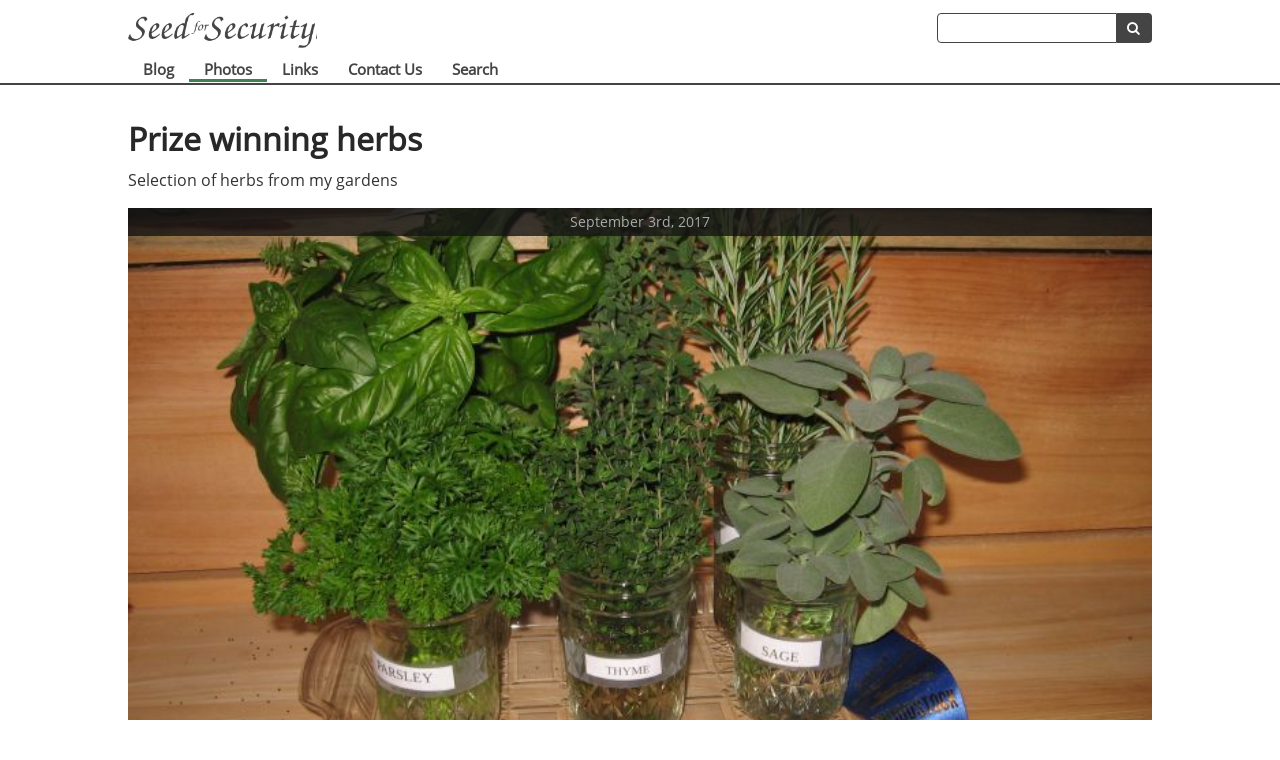

--- FILE ---
content_type: text/html; charset=utf-8
request_url: https://seedforsecurity.com/photos/1295-prize-winning-herbs
body_size: 1468
content:
<!DOCTYPE html>
<html lang="en">
  <head>
    <title>
      Prize winning herbs - Seed for Security    </title>
    <meta charset="utf-8">
    <meta name="csrf-param" content="authenticity_token" />
<meta name="csrf-token" content="GItbqjgNcNDxkWL8Ddko2YrZrv1HK82AA474emQwfOPIkOnmtm0QqkeYA0NBmak4NvqWtRnhJqubKh6Q3tPbmg" />
    <meta name="description" content="Homesteading information, gardening, recipes">
    <meta name="copyright" content="Seed for Security">
    <meta name="viewport" content="width=device-width, initial-scale=1">

      <script async src="https://www.googletagmanager.com/gtag/js?id=UA-10150767-1"></script>
      <script>
        window.dataLayer = window.dataLayer || [];
        function gtag(){dataLayer.push(arguments);}
        gtag('js', new Date());

        gtag('config', 'UA-10150767-1', {
          'cookie_domain': 'seedforsecurity.com',
          'cookie_flags': 'SameSite=None;Secure'
        });
      </script>

      <link rel="canonical" href="https://seedforsecurity.com/photos/1295-prize-winning-herbs">

    <link href="//maxcdn.bootstrapcdn.com/font-awesome/4.2.0/css/font-awesome.min.css" rel="stylesheet">

    <link rel="stylesheet" href="/assets/application-7b2b57d013d9c18ba38a5d82ebf57324898cd527df5b7fed1732f7dcdbc8b7d0.css" media="all" data-turbolinks-track="reload" />
    <script src="/assets/application-3462fe1872241c253e8ee4b282dec9d7c97700121276d3d264405e3a90bd08ad.js" data-turbolinks-track="reload"></script>
  </head>

  <body>
    <div id="menu-container">
      <div class="menu-actions logo">
        <a class="home-link" aria-label="Home" href="/">&nbsp;</a>

        <div class="header-search">
          <form action="/search" accept-charset="UTF-8" method="get"><input type="hidden" name="utf8" value="&#x2713;" autocomplete="off" />            <input type="text" name="query" id="query" aria-label="Search term" />            <button aria-label="search" type="submit" class="secondary"><i class="fa fa-search"></i></button>
</form>        </div>
      </div>
      <div class="menu">
        <nav class="menu-content">
          <ul>
            <li>
              <a href="/blog">Blog</a>            </li>
            <li>
              <a class="active" href="/photos">Photos</a>            </li>
            <li>
              <a href="/links">Links</a>            </li>
            <li>
              <a href="/contact">Contact Us</a>            </li>
            <li>
              <a href="/search">Search</a>            </li>
          </ul>
        </nav>
      </div>
    </div>


    <div id="container">
  <h1>Prize winning herbs</h1>
  
  <p>Selection of herbs from my gardens</p>

  <div class="photo">
    <a href="/photos/1294-2017-prize-peppers"><img class="photo-frame" width="100%" alt="Prize winning herbs" title="Next photo" src="https://cdn.seedforsecurity.com/images/photos/IMG_6179.JPG" /></a>
    <div class="image-date">
      September 3rd, 2017    </div>
  </div>
  <div class="picture-bar">
    <span class="picture-previous">
      <a href="/photos/1296-2017-prize-winners-again">Previous</a>    </span>
    <span class="picture-next">
      <a href="/photos/1294-2017-prize-peppers">Next</a>    </span>
  </div>
</div>


    <footer id="footer-container">
      <nav class="menu-content">
        <ul>
          <li><a href="/photos">Photos</a></li>
          <li>
            <a href="/blog">Blog</a>            <ul class="mobile-hide">
              <li><a href="/blog?category=homestead">Homestead</a></li>
              <li><a href="/blog?category=garden">Garden</a></li>
              <li><a href="/blog?category=recipes">Recipes</a></li>
            </ul>
          </li>
          <li>
            <a href="/links">Links</a>
            <ul class="mobile-hide">
              <li><a href="/links#information">Informational Websites</a></li>
              <li><a href="/links#useful_product">Useful Products</a></li>
            </ul>
          </li>
          <li><a href="/about">About Us</a></li>
          <li><a href="/contact">Contact Us</a></li>
        </ul>
      </nav>
      <div class="bottom">
        <div class="bottom-content">
          <p class="copyright">
            &copy; 2007 - 2026 Seed for Security
          </p>

          <p class="user-login">
            <a href="/sitemap">Sitemap</a>            |
              <a href="/login">Log in</a>          </p>
        </div>
      </div>
    </footer>
  <script defer src="https://static.cloudflareinsights.com/beacon.min.js/vcd15cbe7772f49c399c6a5babf22c1241717689176015" integrity="sha512-ZpsOmlRQV6y907TI0dKBHq9Md29nnaEIPlkf84rnaERnq6zvWvPUqr2ft8M1aS28oN72PdrCzSjY4U6VaAw1EQ==" data-cf-beacon='{"version":"2024.11.0","token":"5d1bc53be34a4e14a43e6794eb0a95eb","r":1,"server_timing":{"name":{"cfCacheStatus":true,"cfEdge":true,"cfExtPri":true,"cfL4":true,"cfOrigin":true,"cfSpeedBrain":true},"location_startswith":null}}' crossorigin="anonymous"></script>
</body>
</html>
